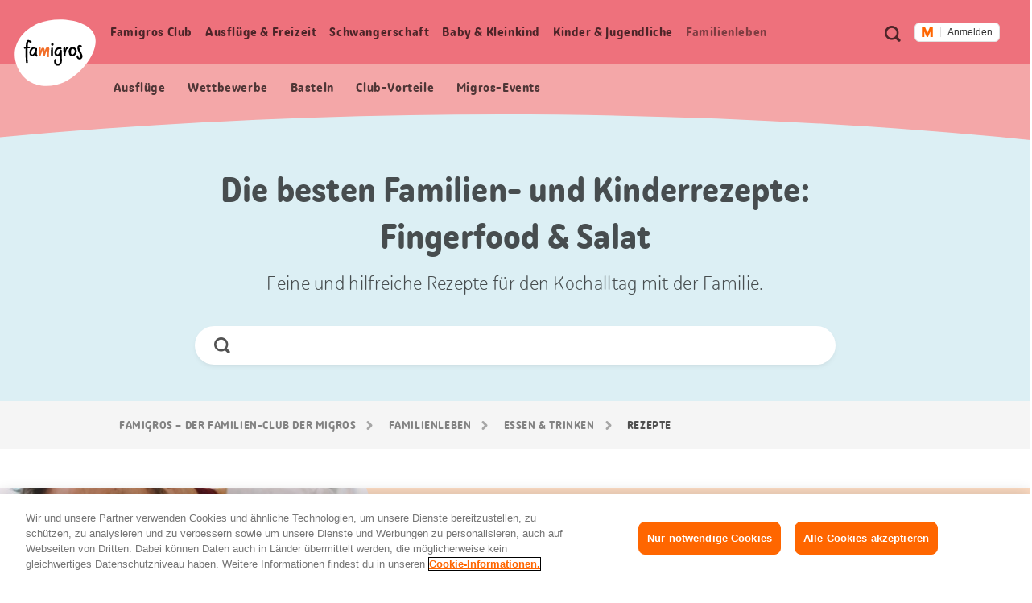

--- FILE ---
content_type: text/javascript;charset=utf-8
request_url: https://famigros.migros.ch/api/de/translations.js
body_size: 43774
content:
T.Util.translations={"web.trip.noParking":"Es sind keine Parkplätze vorhanden","web.interests.notificationError":"Du musst mindestens eine Hauptkategorie auswählen.","web.mainNav.accessabilityHeadline":"Hauptnavigation","web.myProfile.form.selection.types.child":"Kind","web.header.closeNavigation":"Menu schliessen","web.itemList.button":"{0} Produkte zur Einkaufsliste hinzufügen","web.validation.defaultMessage":"Die Eingabe scheint nicht korrekt zu sein.","web.contactForm.firstname.label":"Vorname","web.myProfile.form.child.babyNotificationTitle":"Good News!","web.trip.hours.today":"Heute {0}","web.teaserList.listHead.showFilterText.smallViewport":"Filter anzeigen","web.recipe.utilities.title":"Küchenutensilien","web.myProfile.form.child.linkDeleteEntry":"Eintrag löschen","web.trip.seasons.loadingMessage":"Die Öffnungszeiten werden geladen..","web.contactForm.gender.male.label":"web.contactForm.gender.male.label","web.form.pregnantDate.error.invalid":"Der Geburtstermin ist ungültig.","web.poll.infoText":"Du hast bereits teilgenommen.","web.newsletterBanner.migros.title":"Jetzt anmelden","web.header.skipNav.skipToNavMain":"Direkt zur Hauptnavigation","web.iconTags.childCare":"Kinderbetreuung","web.myProfile.cumulusOverview.score":"web.myProfile.cumulusOverview.score","web.birthdate.form.cancel":"Abbrechen","web.map.loading":"Die Karte wird geladen..","web.carousel.showMore.text.label":"Alle anzeigen","web.recipe.nutrients.carbohydrates.text":"{0}g ({1}%)","web.form.street.error.required":"Dies ist ein Pflichtfeld.","web.mainNav.backLink":"Zurück","web.teaserList.listHead.showFilterText.largeViewport":"Filter anzeigen","web.teaserCarousel.buttonNext":"Nächste","web.birthdate.form.overWrite":"Geburtstermin überschreiben","web.search.titleSingular":"Ergebnis","web.pageTypes.detail.social.collect.text":"Als Favorit merken","web.header.accessibilityNavigationTitle":"Hauptnavigation","web.trip.hours.sunday":"Sonntag","web.form.birthday.error.required":"Dies ist ein Pflichtfeld.","web.myProfile.form.newsletter.edit.success":"Die Änderungen wurden erfolgreich gespeichert.","web.contactForm.email.placeholder.label":"abc@muster.ch","web.ovulation.result.ovulationTitleMobile":"Dein Eisprung","web.filter.searchSort.alphaAsc.label":"Alphanumerisch A-Z","web.form.email.error.required":"Dies ist ein Pflichtfeld.","web.registration.form.pregnantDate":"Geburtstermin","web.newsletterBanner.pregnancyNewsletter.title":"Der Schwangerschafts-Newsletter","web.memberTeaser.closeTeaser":"Diese Meldung nicht mehr anzeigen","web.form.petBirthdate.error.toolate":"Das Geburtsdatum liegt in der Zukunft.","web.header.skipNav.skipToFooter":"Weitere Informationen","web.a11y.pageStructure.metaNav":"Meta Navigation","web.country.ch.label":"web.country.ch.label","web.myProfile.memberLabels.pregnancyOverDue":"Geburtstermin überfällig","web.ovulation.result.birthTitleDesktop":"Geschätzter Geburtstermin","web.sortiment.inactiveText":"Das Sortiment \u003cstrong\u003e{0}\u003c/strong\u003e ist via Sortiments-App \u003cstrong\u003einaktiv\u003c/strong\u003e gesetzt","web.myProfile.form.pet.species.options.cat":"Katze","web.contest.form.street":"web.contest.form.street","web.carousel.showMore.title.label":"Alle Teaser anzeigen","web.notification.closeLink":"Diese Meldung schliessen","web.recipe.tagTitle":"Stichwörter","web.auth.login":"Anmelden","web.a11y.pageStructure.logo":"Logo","web.popup.connected.secundaryUser.title":"Famigros Club einrichten und von Vorteilen profitieren.","web.myProfile.form.child.linkChangeDueDate":"Geburtstermin verschieben","web.myProfile.form.pregnancy.edit.success":"Die Änderungen wurden erfolgreich gespeichert.","web.newsletterBanner.pregnancyNewsletter.text":"Abonniere jetzt den Schwangerschafts Newsletter und erhalte Tipps rund um deine Schwangerschaft.","web.myProfile.form.pregnancy.edit.failed":"Die Änderungen konnten nicht gespeichert werden.","web.recipe.amountOfPersons":"Anzahl Personen","web.registration.form.familyMemberType.labelDad":"ein Papi","web.pageTypes.detail.overview.accessibilityTitle":"Nützliche Informationen","web.myProfile.form.pet.preName.label":"Name","web.video.play":"Abspielen","web.a11y.pageStructure.header":"Header","web.form.characters.invalid":"Das Feld enthält ungültige Zeichen.","web.myProfile.collections.subTitlePlural":"Favoriten","web.recipe.steps.fallbackTitle":"Schritt","web.registration.form.pregnancyNewsletter":"Ich möchte den wöchentlichen Schwangerschafts-Newsletter mit Informationen und Angeboten zur Schwangerschaft erhalten.","web.favorites.favorite.title":"Diese Seite zu meinen Favoriten hinzufügen","web.validation.type.integer":"Die Eingabe muss eine Zahl sein.","web.trip.seasons.accessibility.hours":"Öffnungszeit","web.filter.title":"Filter","web.myProfile.myProfileNewsletter":"Newsletter","web.validation.min":"Die Eingabe muss grösser oder gleich %s sein.","web.registration.form.pregnantDatePlaceholder":"DD.MM.YYYY","web.myProfile.cumulusOverview.title":"web.myProfile.cumulusOverview.title","web.popup.link.infoline.title":"Zur Cumulus Infoline","web.birthdate.form.buttonLabel":"Geburtstermin berechnen","web.msrcFallbackProduct.title":"Uuuuuups! Da fehlt was!","web.popup.button.updateProfile.title":"Profil aktualisieren","web.recipe.jsonld.timemapping.migrosduration.greater.60":"60","web.myProfile.form.adult.buttonClose":"Schliessen","web.myProfile.form.child.titleAddMultiple":"Kinder erfassen","web.validation.length":"Die Länge der Eingabe ist ungültig. Es müssen zwischen %s und %s Zeichen eingegeben werden.","web.validation.minlength":"Die Eingabe ist zu kurz. Es müssen mindestens %s Zeichen eingegeben werden.","web.product-collections.mail.subject.ok":"Alle Produkt Sortimente gültig","web.iconTags.stroller":"Kinderwagen geeignet","web.myProfile.form.pregnancy.buttonEdit":"Speichern \u0026 schliessen","web.search.categoryAll":"Alle","web.notification.titleSuccess":"Geschafft!","web.trip.seasons.noEventDatesAvailable":"Aktuell sind keine Durchführungen geplant","web.birthdate.form.mloginButtonText":"Einloggen","web.myProfile.form.adult.migrosLogin.genderTitle":"Anrede","web.teaserListProduct.fallbackText":"web.teaserListProduct.fallbackText","web.myProfile.cumulusOverview.dateToday":"web.myProfile.cumulusOverview.dateToday","web.form.birthdate.error.required":"Dies ist ein Pflichtfeld.","web.validation.required":"Dies ist ein Pflichtfeld.","web.form.pregnantDate.error.required":"Der Geburtstermin ist nicht vorhanden.","web.contest.agb.text":"Ich akzeptiere die {0}Teilnahmebedingungen{1}","web.checkbox.checklist.alternative":"Alternativ:","web.a11y.pageStructure.mainNav":"Haupt Navigation","web.popup.notConnected.title":"Aktiviere dein Cumulus-Konto in deinem Migros Account, um von den Club-Vorteilen zu profitieren.","web.trip.seasons.accessibility.additionalInfo":"Zusätzliche Informationen","web.myProfile.memberLabels.son":"Sohn","web.newsletterBanner.famigros.secondaryUser.text":"Melde dich jetzt an und profitiere von vielen Vorteilen.","web.myProfile.form.newsletter.description":"Abonniere jetzt unsere Newsletter und profitiere von vielen Vorteilen.","web.a11y.skipLinks.links.navMain":"Direkt zur Hauptnavigation","web.form.birthdate.error.toolate":"Geburtsdatum liegt in der Zukunft. Bitte erfasse dein ungeborenes Kind als Schwangerschaft.","web.recipe.nutrients.fat.title":"Fett","web.registrationSteps.step3.subTitle":"Gib hier deine Interessen an, um auf der Famigros Startseite jeweils die für dich interessanten Themen zu sehen. ","web.product.mail.subject.ok":"Alle Produkte Ids gültig","web.myProfile.tabMyProfile":"Mein Profil","web.form.pregnantDate.error.toolate.invalid":"Der Geburtstermin liegt zu weit in der Zukunft.","web.myProfile.form.pregnancy.descriptionAdd":"Teile uns deine Schwangerschaft mit und berechne heute deinen Geburtstermin. Hier geht\u0027s zum \u003cu\u003e\u003ca href\u003d\"https://famigros.migros.ch/de/schwangerschaft/schwanger-werden/geburtsterminrechner\" target\u003d\"_blank\"\u003eGeburtsterminrechner.\u003c/a\u003e\u003c/u\u003e","web.product-collections.mail.subject.nok":"Produkt-Sortimente mit Problemen gefunden","web.recipe.nutrients.proteins.title":"Eiweiss","web.product.mail.subject.nok":"Ungültige Produkt Ids gefunden","web.filter.searchSort.published.label":"Neueste zuerst","web.filterStage.localizeBtn.trackingName":"In meiner Nähe","web.myProfile.form.adult.migrosLogin.email":"E-Mail","web.registration.form.childLastName":"Nachname","web.a11y.pageStructure.socialShare":"Diese Seite teilen","web.social.widget.email":"Per Email teilen","web.trip.hours.openAllDay":"Ganztägig geöffnet","web.myProfile.collections.notification.linkRevert":"Änderung rückgängig machen","web.registration.form.fieldset.relationship.text":"","web.stickyTop.jumpUpLink":"Zum Seitenanfang springen","web.trip.overview.nextStop":"Nächste ÖV Haltestelle","web.myProfile.collections.notification.text":"Die Änderung wurde erfolgreich gespeichert","web.myProfile.myProfileMyData":"Familienmitglieder","web.auth.logout":"Abmelden","web.recipe.selector.titlePost":"Personen","web.filter.resetFilter":"Zurücksetzen","web.pageTypes.detail.social.share.items.title":"Jetzt weiterempfehlen","web.myProfile.form.pregnancy.description":"Teile uns deine Schwangerschaft mit und berechne heute deinen Geburtstermin. Hier geht\u0027s zum \u003cu\u003e\u003ca href\u003d\"https://famigros.migros.ch/de/schwangerschaft/schwanger-werden/geburtsterminrechner\" target\u003d\"_blank\"\u003eGeburtsterminrechner!\u003c/a\u003e\u003c/u\u003e","web.header.skipNav.title":"Sprungmarken","web.header.openNavigation":"Menu öffnen","web.onboarding.form.interests.title":"Interessen","web.header.userStatus.linkA11yText":"Zum Profil von","web.myProfile.form.pregnancy.buttonChildArrived":"Mein Kind ist da","web.myProfile.memberLabels.languages.de":"Deutsch","web.myProfile.form.pet.species.options.cavy":"Meerschweinchen","web.teaserList.listHead.titlePlural":"Ergebnisse in","web.registration.form.fieldset.agbs.text":"web.registration.form.fieldset.agbs.text","web.myProfile.form.child.dateOfBirth.placeholder":"tt.mm.jjjjj","web.trip.hours.closed":"Geschlossen","web.myProfile.newsletter.famigros":"Du hast den \u003cstrong\u003eFamigros-Newsletter\u003c/strong\u003e abonniert","web.myProfile.form.adult.migrosLogin.dateOfBirth":"Geburtsdatum","web.validation.dateOfBirthChild":"Das Datum muss im Format DD.MM.YYYY sein.","web.itemList.itemListItem.alternative":"Alternativ\u003d","web.myProfile.form.pet.edit.success":"Die Änderungen wurden erfolgreich gespeichert.","web.poll.loginOverlayText":"Melde dich an, um die Resultate zu sehen.","web.loader.textAjax":"Daten werden geladen","web.registration.form.fieldset.submitNextSubmit.text":"Weiter","web.validation.maxlength":"Die Eingabe ist zu lang. Es dürfen höchstens %s Zeichen eingegeben werden.","web.myProfile.buttonEdit":"Bearbeiten","web.recipe.nutrients.carbohydrates.title":"Kohlenhydrate","web.recipe.carousel.layout.title":"Ganz nach deinem Gusto","web.myProfile.errorMessage":"Bei der Abfrage gab es einen Fehler. Bitte lade die Seite neu.","web.myProfile.form.memberCard.mailHint":"Die Karten werden an nachfolgende Adresse geschickt:","web.myProfile.form.poBox":"Postfach","web.ie11Message.body":"Für ein optimales Webseiten Erlebnis bitten wir dich einen neueren Webbrowser zu nutzen.","web.myProfile.form.memberCard.edit.failed":"Die Änderungen konnten nicht gespeichert werden.","web.recipe.difficulty.easy.label":"Einsteiger","web.registration.form.titleAddChild":"Kind(er) eintragen","web.myProfile.form.adult.cumulus.title":"Migros Account","web.myProfile.cumulusCoupons.button":"Coupons aktivieren","web.myProfile.form.pet.add.success":"Das Haustier wurde erfolgreich hinzugefügt.","web.recipe.nutrients.title":"Nährwerte pro Portion","web.header.mainNav.linkTextOverview":"{0} Übersicht","web.trip.seasons.accessibility.notes":"Bemerkung","web.period.form.perioddate.error.toolate":"Das Datum kann nicht in der Zukunft liegen.","web.seo.page.title.suffix":"Famigros","web.flag.marketlogo.label":"Fachmarkt Logo","web.iconTags.nursingCorner":"Stillecke","web.poll.participantsLabel":"Abstimmende","web.ovulation.form.buttonLabel":"Jetzt Eisprung berechnen","web.search.resetButtonText":"Suche zurücksetzen","web.validation.max":"Die Eingabe muss kleiner oder gleich %s sein.","web.myProfile.form.memberCard.accountOwner":"Name Kontoinhaber","web.contest.form.gender.title":"Anrede","web.validation.pregnancyDate":"Das Datum muss im Format DD.MM.YYYY sein.","web.trip.contact.titlePhone":"Telefon","web.validation.maxcheck":"Wähle maximal %s Angaben aus.","web.trip.hours.wednesday":"Mittwoch","web.registration.form.title":"Willkommen \u003cstrong\u003e{0}\u003c/strong\u003e!","web.flag.sale.label":"Aktion","web.trip.hours.eventNotHeld":"Keine Durchführung ","web.poll.titleAnswered":"Resultate Umfrage","web.recipes.data.nutrients.unit":"g","web.carousel.pagination":"Zum Tab {0}{1}","web.msrcFallbackProductList.title":"Uuuuuups! Da fehlt was!","web.myProfile.form.pregnancy.delete.success":"Die Änderungen wurden erfolgreich gespeichert.","web.form.date.notparsed":"Das Datum wurde nicht erkannt. Gib ein Datum im Format DD.MM.YYYY ein.","web.filter.searchSort.alphaDesc.label":"Alphanumerisch Z-A","web.newsletterBanner.pregnancyNewsletter.button":"web.newsletterBanner.pregnancyNewsletter.button","web.country.fr.label":"web.country.fr.label","web.myProfile.form.pet.edit.failed":"Die Änderungen konnten nicht gespeichert werden.","web.flag.none.label":"Kein Flag","web.myProfile.form.pregnancy.newsletter.label":"Ich möchte den wöchentlichen Schwangerschafts-Newsletter mit Informationen und Angeboten zur Schwangerschaft erhalten.","web.birthdate.result.existingDateMessageMatch":"Der errechnete Geburtstermin entspricht der im Profil hinterlegten Schwangerschaft. Du kannst diese über das Profil anschauen/anpassen.","web.recipe.durationTitle":"So viel Zeit muss sein","web.carousel.navigation.nextSlide":"Nach rechts navigieren","web.myProfile.form.pet.description":"Trage jetzt dein Haustier ein.","web.header.openNavigationTitle":"Menu im Overlay öffnen","web.trip.overview.price":"Preise","web.myProfile.form.pregnancy.titleEdit":"Schwangerschaft bearbeiten","web.trip.overview.event.to":"{0} bis {1}","web.pregnancyCalendar.readMoreButton":"Mehr Infos","web.social.share.popover.closeButtonText":"Schliessen","web.contest.form.addressAddOn":"web.contest.form.addressAddOn","web.filter.searchSort.eventStartDate.label":"Heute und morgen geöffnet","web.myProfile.form.child.dateOfBirth.label":"Geburtsdatum","web.recipes.data.calories.unit":"kcal","web.poll.viewResults":"Resultate ansehen","web.trip.hours.thursday":"Donnerstag","web.myProfile.tabAdvantages":"Meine Coupons","web.myProfile.form.child.gender.labelM":"Junge","web.form.birthdate.error.invalid":"web.form.birthdate.error.invalid","web.validation.type.number":"Die Eingabe muss eine Zahl sein.","web.loader.text":"Bild wird geladen","web.overlay.closeLink":"Dialog schliessen","web.myProfile.memberLabels.titles.female":"Frau","web.myProfile.form.child.buttonTwins":"Mehrlingsgeschwisterchen","web.myProfile.form.child.add.success":"Das Kind wurde erfolgreich hinzugefügt.","web.registration.form.fieldset.submitNext.text":"Weiter","web.validation.type.email":"Die Eingabe muss eine gültige E-Mail-Adresse sein.","web.ovulation.result.birthTitleMobile":"Geburtstermin","web.myProfile.form.child.gender.labelF":"Mädchen","web.overlay.download.text":"Melde dich an, um das Dokument herunterzuladen","web.signet.cumulus.label":"Cumulus","web.myProfile.form.memberCard.linkChangeAddress":"Adresse anpassen","web.myProfile.form.pet.titleAdd":"Haustier erfassen","web.validation.type.alphanum":"Die Eingabe muss alphanumerisch sein.","web.myProfile.myProfileDeleteAccountDescription":"Um dein Profil zu löschen, kontaktiere bitte die {0}Cumulus Infoline{1}.","web.myProfile.form.newsletter.babyNewsletter.fieldsetDescription":"Der Newsletter enthält Informationen zur Entwicklung deines Kindes, Tipps und Tricks sowie attraktive Angebote und erscheint im ersten Altersjahr monatlich, im 2. \u0026 3. Lebensjahr 6x im Jahr und im 4. Lebensjahr 4x pro Jahr.","web.myProfile.form.interests.edit.failed":"Die Änderungen konnten nicht gespeichert werden.","web.trip.hours.alwaysOpen":"Immer geöffnet","web.form.lastname.error.required":"Dies ist ein Pflichtfeld.","web.country.at.label":"web.country.at.label","web.popup.membership.title":"Deine Mitgliedschaft läuft bald aus!","web.filter.searchSort.geoDistance.label":"Entfernung","web.flag.latest.label":"Aktuell","web.teaserList.noResultsFound":"Leider haben wir zu deiner Suchanfrage keine Ergebnisse gefunden. Gib einen anderen Begriff ein.","web.trip.withParking":"Es sind Parkplätze vorhanden","web.error.default.title":"Fehler","web.contest.form.gender.male.label":"Herr","web.validation.dateOfBirthPet":"Das Datum muss im Format DD.MM.YYYY sein.","web.error.default":"Es ist ein Fehler aufgetreten!","web.communityFeatures.review.title":"Du hast fleissig gebastelt und hast Feedback zur Bastelanleitung?","web.newsletterBanner.newsletter.title":"web.newsletterBanner.newsletter.title","web.recipe.source.more.title":"Weitere Rezeptideen findest du auf","web.myProfile.form.child.description":"Trage jetzt dein Kind/deine Kinder ein und erhalte zum Geburtstag des Kindes passende Cumulus-Vorteilcoupons. ","web.checkbox.checklist.offer":"online ansehen","web.newsletterBanner.newsletter.button":"web.newsletterBanner.newsletter.button","web.myProfile.form.selection.types.pet":"Haustier","web.ovulation.form.lenght":"Zykluslänge","web.myProfile.form.adult.migrosLogin.title":"Migros Account","web.myProfile.myProfileMyInterestsDescription":"Du hast aktuell folgende Interessen abonniert","web.communityFeatures.reviewAnchor.text":"Teile deine Erfahrung!","web.myProfile.invalidMembershipMessage":"Deine Mitgliedschaft läuft bald aus. Nur Familien mit Kindern unter 26 Jahren oder einem Geburtstermin in der Zukunft können Club Mitglied sein.","web.registration.email":"E-mail:","web.contactForm.button.text":"Senden","web.validation.pattern":"Die Eingabe scheint ungültig zu sein.","web.pageTypes.detail.rating.title":"Benutzerbewertung","web.myProfile.form.selection.titleAdd":"Neues Familienmitglied","web.search.typeAhead.noResults":"Zum eingegebenen Text gibt es keine Suchvorschläge","web.form.terms.required":"Bitte die AGB der Famigros akzeptieren.","web.myProfile.form.adult.migrosLogin.description":"Dies sind die Angaben zu deinem Migros Account Profil. Mit dem untenstehenden Link kannst du deine Daten direkt im Migros Account bearbeiten.","web.myProfile.form.child.buttonAdd":"Kind eintragen","web.myProfile.cumulusCoupons.text":"Deine Coupons sind auch digital verfügbar. Einfach aktivieren - automatisch profitieren.","web.registration.form.childFemale":"Mädchen","web.checklist.button":"{0} Produkte zur Einkaufsliste hinzufügen","web.a11y.dialogs.navMainTrigger":"Menu im Overlay öffnen","web.myProfile.form.newsletter.babyNewsletter.label":"Baby \u0026 Kids Newsletter abonnieren","web.pregnancy.form.birthdate.add.failed":"Das Geburtsdatum konnte nicht gespeichert werden.","web.trip.hours.monday":"Montag","web.myProfile.form.adult.links.cumulus":"Adresse anpassen","web.myProfile.form.pet.dateOfBirth.placeholder":"tt.mm.jjjj","web.trip.directions.title":"Anfahrt","web.onboarding.form.interests.description":"Gib hier deine Interessen an, um auf der Famigros Startseite jeweils die für dich interessante Themen zu sehen. ","web.myProfile.form.adult.migrosLogin.language":"Sprache","web.period.form.perioddate.error.required":"Dies ist ein Pflichtfeld.","web.mainNav.moodCircleText":"Mehr\u003cbr /\u003efür die\u003cbr /\u003eFamilie","web.trip.hours.tuesday":"Dienstag","web.myProfile.newsletter.baby":"Du hast den \u003cstrong\u003eBaby \u0026 Kids Newsletter\u003c/strong\u003e abonniert","web.myProfile.form.memberCard.title":"Weitere Clubkarten bestellen","web.iconTags.rocker":"Stillecke","web.myProfile.form.pet.species.options.default":"Bitte Tierart wählen","web.myProfile.cumulusOverview.labelCumulusNr":"web.myProfile.cumulusOverview.labelCumulusNr","web.select.defaultOption":"Bitte wählen..","web.hotspots.linkTextClose":"Hotspot schliessen","web.myProfile.form.newsletter.exampleLinkText":"Newsletter Beispiel ansehen","web.myProfile.form.pet.species.options.bunny":"Hase","web.registration.form.familyMemberType.labelMom":"Mami","web.myProfile.form.pet.species.options.dog":"Hund mittelgross, ab 13 kg","web.a11y.dialogs.navMain":"Navigation Overlay Dialog","web.myProfile.form.child.gender.legend":"Geschlecht","web.trip.disclaimer":"Famigros kann die Richtigkeit der obigen Infos nicht garantieren. Bitte prüfe die Öffnungszeiten und Preise direkt auf der offiziellen Webseite des Veranstalters. Kontaktiere uns unter famigros.ausfluege@migros.ch, um Änderungen zu melden.","web.onboarding.form.subTitle":"Famigros erstrahlt in einem neuen Gewand. Neu zeigen wir dir auf der Startseite neben aktuellen Famigros Informationen, deine eigenen bevorzugten Themen und Interessensgebiete an.  Jetzt brauchen wir nur noch einige Angaben von dir bevor es los geht:","web.a11y.skipLinks.links.contentMain":"Direkt zum Inhalt","web.validation.generalError":"Bei der Validierung gab es einen Fehler. Bitte lade die Seite neu.","web.form.firstname.error.required":"Dies ist ein Pflichtfeld.","web.recipe.steps.stepTitleFallback":"{0}.","web.myProfile.form.adult.migrosLogin.preName":"Vorname","web.notification.closeAction":"Änderungen rückgängig machen","web.myProfile.form.adult.cumulus.description":"Dies ist die aktuelle Adresse des Migros Account Inhabers:","web.registration.form.fieldset.personaldata.text":"web.registration.form.fieldset.personaldata.text","web.myProfile.memberLabels.sideUser":"Nebenbenutzer","web.contactForm.email.label":"E-Mail","web.iconTags.playGround":"Spielplatz","web.myProfile.form.pet.delete.success":"Die Änderungen wurden erfolgreich gespeichert.","web.myProfile.collections.linkTextEmpty":"Suchen und entdecken gehen","web.trip.seasons.loadingError":"Beim Laden der Öffnungszeiten gab es einen Fehler","web.myProfile.form.newsletter.famigrosNewsletter.fieldsetLegend":"Famigros Newsletter","web.myProfile.form.memberCard.edit.success":"Ihre Karten sind unterwegs zu Ihnen. Es dauert ungefähr zwei Wochen bis die bestellten Karten bei Ihnen eintreffen.","web.popup.button.cumulusConnect":"Cumulus verbinden","web.myProfile.form.buttonSave":"Speichern \u0026 schliessen","web.contactForm.salutation.label":"Anrede","web.difficulty.hard.label":"Schwer","web.pregnancyCalendar.title":"Schwangerschaftskalender","web.myProfile.form.pregnancy.dateOfBirth.label":"Geburtstermin","web.registration.form.fieldset.newsletter.text":"","web.difficulty.easy.label":"Leicht","web.favorites.favored.text":"Favorit","web.registrationSteps.step1.title":"","web.pageTypes.detail.social.share.title":"Diese Seite teilen","web.contactForm.gender.label":"Anrede","web.myProfile.form.pregnancy.descriptionEdit":"Passe jetzt deinen Geburtstermin an. Hier geht\u0027s zum \u003cu\u003e\u003ca href\u003d\"https://famigros.migros.ch/de/schwangerschaft/schwanger-werden/geburtsterminrechner\" target\u003d\"_blank\"\u003eGeburtsterminrechner.\u003c/a\u003e\u003c/u\u003e","web.trip.contact.titleWebsite":"Webseite","web.myProfile.memberLabels.mom":"Mami","web.registration.form.familyMemberType.labelDaughter":"Tochter","web.favorites.favoriteNotLoggedIn":"Zu den Famigros-Vorteilen","web.teaserList.listHead.titleSingular":"Ergebnis","web.recipe.hints.title":"Gut zu Wissen","web.registration.form.familyMemberType.labelSon":"ein Sohn","web.registration.form.buttonRemoveChild":"Eintrag löschen","web.ovulation.result.ovulationTitleDesktop":"Dein Eisprung","web.msrcFallbackProduct.body":"Dieses Produkt ist zur Zeit nicht erhältlich.","web.poll.loginOverlayTitle":"Anmelden","web.myProfile.form.newsletter.famigrosNewsletter.label":"Famigros Newsletter abonnieren","web.myProfile.form.pet.add.maxpets":"Es können keine weiteren Haustiere hinzugefügt werden.","web.myProfile.myProfileMemberCard":"Famigros Karte","web.myProfile.form.adult.migrosLogin.name":"Nachname","web.social.widget.facebook":"Auf Facebook teilen","web.iconTags.view":"Aussicht","web.recipe.jsonld.timemapping.migrosduration.less.30":"20","web.country.de.label":"web.country.de.label","web.trip.seasons.noOpeningHoursAvailable":"Aktuell sind keine Öffnungszeiten vorhanden","web.trip.hours.open":"Geöffnet {0}","web.trip.hours.todayOpen":"Heute {0}","web.contactForm.gender.female.label":"web.contactForm.gender.female.label","web.a11y.pageStructure.contactAndSocial":"Kontakt \u0026 Soziale Medien","web.validation.check":"Wähle zwischen %s und %s Angaben.","web.myProfile.form.pet.species.options.undefined":"Andere","web.a11y.pageStructure.footer":"Fusszeile","web.registration.form.relationshipType":"Wie verwandt?","web.registration.form.step.subtitle":"Nur noch wenige Schritte zur Mitgliedschaft! Als Mitglied von Famigros, dem Familienclub der Migros, profitierst du regelmässig von exklusiven Rabatten auf ausgewählte Migros-Produkte, attraktiven Wettbewerben, spannenden Familienveranstaltungen und vielen weiteren Überraschungen.","web.myProfile.form.pet.species.options.others":"Andere","web.validation.notblank":"Die Eingabe darf nicht leer sein.","web.recipe.jsonld.timemapping.migrosduration.less.60":"40","web.a11y.pageStructure.footerNav":"Fusszeile Navigation","web.birthdate.result.existingDateMessage":"Es ist bereits ein Geburtsdatum gespeichert\u003d \u003cstrong\u003e{0}.\u003c/strong\u003e Willst du das Datum mit dem neuberechneten \u003cstrong\u003e{1}\u003c/strong\u003e überschreiben?","web.registration.user.voucherCode.error.invalid":"Der Anmeldecode ist ungültig.","web.myProfile.form.child.edit.success":"Die Änderungen wurden erfolgreich gespeichert.","web.myProfile.memberCard.title":"Famigros Karte","web.ovulation.form.circulation":"Erster Tag der letzten Monatsblutung","web.myProfile.form.newsletter.emailNotification.title":"Hinweis","web.filter.result.buttonText":"{0} Resultate anzeigen","web.contest.form.email":"web.contest.form.email","web.form.contest.select.error.required":"web.form.contest.select.error.required","web.form.zip.error.onlyNumbers":"Nur Zahlen sind in diesem Feld erlaubt.","web.trip.hours.friday":"Freitag","web.trip.directions.titleNextBusStop":"Nächste ÖV Haltestelle","web.trip.overview.openingHours":"Öffnungszeiten","web.myProfile.form.newsletter.famigrosNewsletter.fieldsetDescription":"Abonniere den Famigros Newsletter und verpasse keine Angebote und Club-Vorteile.","web.myProfile.memberLabels.titles.male":"Herr","web.pageTypes.detail.social.share.text":"Teilen","web.registration.form.childMale":"Junge","web.ovulation.result.days":"Tage","web.recipe.difficulty.middle.label":"Geübt","web.form.email.error.invalid":"Die E-Mail ist ungültig","web.myProfile.form.pet.species.options.smalldog":"Hund klein bis 12 kg","web.myProfile.memberLabels.mainUserToolTipText":"Der Hauptnutzer verwaltet das Familien-Konto und erhält die Geburtstagsüberraschungen.","web.filter.overlayButtonPlural":"{0} Resultate anzeigen","web.contactForm.salutation.male.label":"Herr","web.recipe.nutrients.fat.text":"{0}g ({1}%)","web.notification.titleError":"Achtung!","web.myProfile.form.child.preName.label":"Vorname","web.header.memberTeaser":"Clubmitglied werden und Profitieren","web.newsletterBanner.newsletter.text":"Abonniere jetzt den Famigros Newsletter und erfahre alles über Ideen, Events und Spezialangebote.","web.form.petBirthdate.error.tooearly":"Das Geburstdatum liegt zu weit in der Vergangenheit.","web.form.birthday.error.tooYoung":"Der Wettbewerb ist nur für Personen über 16 Jahren.","web.search.titleNone":"Es wurden keine Ergebnisse gefunden","web.recipe.selector.titlePre":"Zutaten für","web.myProfile.memberCard.orderNotAllowed":"Sie haben die Clubkarte bereits bestellt!","web.registration.form.fieldset.personaldata.registrationNodeInfo":"Bitte gib hier deinen Code ein und profitiere von einem Willkommensgeschenk. Codes gibt es manchmal (aber nicht immer) bei Migros Aktionen vor Ort.","web.search.typeAhead.hint":"Beginne zu tippen, um Suchvorschläge zu erhalten","web.myProfile.form.child.textCumulusInfoLine":"Für allfällige Änderungen des Geburtsdatums kontaktiere bitte die {0}Cumulus Infoline{1}.","web.header.skipNav.skipToContent":"Direkt zum Inhalt","web.myProfile.form.pregnancy.titleAdd":"Schwangerschaft erfassen","web.favorites.favored.title":"Diese Seite aus meinen Favoriten entfernen","web.header.userStatus.avatarImageAltText":"Benutzer Avatar Bild","web.newsletterBanner.famigros.mainUser.title":"web.newsletterBanner.famigros.mainUser.title","web.contactForm.comment.label":"Kommentar","web.form.gender.error.invalid":"Die Anrede ist ungültig.","web.myProfile.memberLabels.dad":"Papi","web.poll.buttonText":"Jetzt abstimmen","web.header.mainNav.subLevelsBackLink":"Hauptmenu","web.trip.button.maps":"Route planen","web.iconTags.restroom":"WC","web.recipe.difficulty.difficult.label":"Profi","web.validation.type.url":"Die Eingabe muss eine gültige URL sein.","web.trip.hours.todayClosed":"Heute geschlossen","web.recipe.steps.stepTitle":"{0}. {1}","web.contest.form.lastname":"web.contest.form.lastname","web.myProfile.form.child.titleAdd":"Kind eintragen","web.teaserList.loadMoreLink":"Mehr Ideen laden","web.contactForm.subject.label":"Betreff","web.myProfile.newsletter.noNewsletter":"Du hast keinen Newsletter abonniert","web.myProfile.form.pet.delete.failed":"Das Haustier konnte nicht gelöscht werden.","web.myProfile.memberLabels.pregnancy":"Schwangerschaft","web.myProfile.cumulusOverview.labelAccount":"web.myProfile.cumulusOverview.labelAccount","web.registration.form.fieldset.personaldata.title":"web.registration.form.fieldset.personaldata.title","web.myProfile.form.adult.links.migrosLogin":"Migros Account Daten ändern","web.validation.type.digits":"Die Eingabe darf nur Ziffern enthalten.","web.myProfile.form.newsletter.title":"Newsletter verwalten","web.search.submitButtonText":"Jetzt Suchen","web.birthdate.form.loginText":"Um den Geburtstermin einzutragen wird ein Famigros-Account benötigt.","web.difficulty.medium.label":"Mittel","web.a11y.skipLinks.title":"Sprungmarken Navigation","web.contactForm.prename.label":"Vorname","web.contactForm.lastname.label":"Nachname","web.myProfile.form.child.buttonAddMultiple":"Kinder eintragen","web.a11y.pageStructure.copyrightAndLanguageSelector":"Copyright \u0026 Sprachauswahl","web.myProfile.form.interests.edit.success":"Die Änderungen wurden erfolgreich gespeichert.","web.header.metanav.migrosLinkText":"web.header.metanav.migrosLinkText","web.myProfile.memberCard.button.label":"Neue oder weitere Karten bestellen","web.a11y.skipLinks.links.footer":"Direkt zur Fusszeile","web.flag.new.label":"Neu","web.registration.form.voucherCode":"Anmeldecode (optional)","web.myProfile.form.child.edit.failed":"Die Änderungen konnten nicht gespeichert werden.","web.validation.equalto":"Dieses Feld muss dem anderen entsprechen.","web.myProfile.form.pregnancy.buttonAdd":"Schwangerschaft eintragen","web.onboarding.form.title":"Willkommen \u003cstrong\u003e{0}\u003c/strong\u003e!","web.contactForm.gender.m.label":"Herr","web.teaserProduct.fallbackText":"Dieses Produkt ist aktuell nicht verfügbar","web.map.accessibilityTitle":"Google Maps Karte","web.newsletterBanner.famigros.button":"web.newsletterBanner.famigros.button","web.trip.overview.age":"Geeignet für","web.flag.benefit.label":"Vorteil","web.myProfile.memberLabels.daughter":"Tochter","web.myProfile.mainUserToolTipText":"Der Hauptnutzer verwaltet das Familien-Konto und erhält die Geburtstagsüberraschungen.","web.newsletterBanner.famigros.mainUser.text":"Jetzt hier deine Familie ganz einfach registrieren.","web.accessDenied.registrationButton.text":"Jetzt Famigros-Mitglied werden","web.contest.form.gender.female.label":"web.contest.form.gender.female.label","web.overlay.download.title":"Einloggen","web.header.accessibilityNavigationDialog":"Navigation Overlay Dialog","web.myProfile.collections.subTitleEmpty":"...sind leer, weil du noch nichts hinzugefügt hast.","web.pregnancyCalendar.profileLinkButton":"Mein Kind ist schon da","web.form.firstname.error.invalid":"Das Feld enthält ungültige Zeichen.","web.pregnancy.form.birthdate.add.success":"Das Geburtsdatum wurde erfolgreich gespeichert.","web.pageOverview.tagTitle":"Stichwörter","web.myProfile.form.titleEdit":"Familienmitglied bearbeiten","web.trip.contact.title":"Kontakt","web.popup.seperated.title":"Dein Cumulus Konto wurde getrennt. Bitte verbinde dieses erneut.","web.myProfile.memberLabels.languages.en":"Englisch","web.ie11Message.title":"Internet Explorer 11 wird nicht mehr unterstützt","web.myProfile.form.memberCard.mailAddress":"Postadresse","web.myProfile.cumulusCoupons.title":"Meine digitalen Coupons","web.registration.form.childFirstName":"Vorname","web.popup.membership.description":"Deine Mitgliedschaft läuft bald aus. Nur Familien mit Kindern unter 26 Jahren oder einem Geburtstermin in der Zukunft können Club Mitglied sein.","web.stageHome.playVideo.label":"Video","web.form.petBirthdate.error.required":"Dies ist ein Pflichtfeld.","web.teaserList.noResultsFoundSearch":"Leider haben wir zu deiner Suchanfrage keine Ergebnisse gefunden. Versuche einen anderen Begriff oder andere Filter. ","web.social.widget.whatsapp":"Auf WhatsApp teilen","web.form.petBirthdate.error.invalid":"web.form.petBirthdate.error.invalid","web.interests.toggleSubCategoriesLinkText":"Stichwörter anzeigen","web.notification.titleWarning":"Hinweis!","web.registration.form.pregnant":"Schwangerschaft","web.contest.form.firstname":"web.contest.form.firstname","web.myProfile.form.pregnancy.delete.failed":"Die Änderungen konnten nicht gespeichert werden.","web.popup.link.learnMore.title":"Mehr über den Familien-Club erfahren","web.myProfile.form.child.babyNotificationText":"Sie erhalten unser Baby Willkommensgeschenk","web.contactForm.salutation.female.label":"Frau","web.filter.searchSort.random.label":"Zufällig","web.memberTeaser.accessabilityLabel":"Information zur Mitgliedschaft bei Famigros","web.trip.overview.event":"Event Zeitraum","web.contactForm.cumulusnr.placeholder.label":"123 456 789","web.recipe.teaser.label":"Rezept","web.newsletterBanner.migros.text":"Melde dich jetzt an und profitiere von vielen Club-Vorteilen.","web.myProfile.newsletter.pregnancy":"Du hast den \u003cstrong\u003eSchwangerschafts-Newsletter\u003c/strong\u003e abonniert","web.myProfile.memberLabels.languages.fr":"Französisch","web.registrationSteps.step4.title":"Registration abgeschlossen","web.trip.hours.nextDate":"Nächstes Mal: {0}","web.contactForm.cumulusnr.label":"Cumulus-Nummer","web.birthdate.form.title":"Geburtstermin-Rechner","web.mainNav.accessabilityBackLink":"In der Navigation 1 Level nach oben","web.myProfile.form.pet.species.label":"Tierart","web.myProfile.form.child.add.failed":"Das Kind konnte nicht hinzugefügt werden.","web.myProfile.memberLabels.sideUserToolTipText":"Nebennutzer können dem Club-Profil eines Hauptnutzers beitreten.","web.flag.tip.label":"Tipp","web.recipe.nutrients.calories.text":"{0} kcal \u0026#x2f; {1} kj","web.filter.overlayNoFilter":"Es sind keine Filter verfügbar!","web.recipe.nutrients.calories.title":"Energie","web.iconTags.childChair":"Kinderstühle","web.pageTypes.detail.rating.totalCount":"Anzahl Bewertungen","web.trip.overview.parking":"Parkplätze","web.social.widget.twitter":"Auf Twitter teilen","web.carousel.navigation.prevSlide":"Nach links navigieren","web.registration.form.fieldset.agbs.title":"web.registration.form.fieldset.agbs.title","web.trip.seasons.accessibility.weekdays":"Wochentag","web.birthdate.form.addButton":"Geburtstermin dem Familienprofil hinzufügen","web.myProfile.form.pet.buttonAdd":"Haustier eintragen","web.registration.form.buttonAddChild":"Weiteres Kind erfassen","web.registration.form.childGender":"Geschlecht","web.myProfile.form.pregnancy.dateOfBirth.placeholder":"tt.mm.jjjj","web.recipes.nutritionPhilosophy.meatFish":"Alles Esser","web.popup.button.becomeMember.title":"Mitglied werden","web.validation.mincheck":"Wähle mindestens %s Angaben aus.","web.iconTags.diaperTable":"Wickelmöglichkeit","web.search.titlePlural":"Ergebnisse","web.popup.pregnancy.description":"Trage den Geburtstag ein und erhalte den Baby \u0026 Kids Newsletter mit wertvollen Infos, Tipps und passenden Coupons.","web.iconTags.cafe":"Café","web.trip.contact.titleAddress":"Adresse","web.teaserList.listHead.sortDropDown.label":"Resultat Sortierung","web.ovulation.form.title":"Berechne deinen Eisprung!","web.trip.hours.title":"Öffnungszeiten","web.recipe.steps.title":"So geht\u0027s","web.msrcFallbackProductList.body":"Dieses Sortiment ist zur Zeit nicht erhältlich.","web.popup.headerText":"Du bist angemeldet als {0}","web.myProfile.form.memberCard.description":"Hast du deine Karte verloren? Oder wünschst du zusätzliche Famigros Karten? Gerne senden wir dir zwei Ersatz- oder Zusatzkarten innert den nächsten zwei Wochen zu.","web.myProfile.tabCollections":"Meine Favoriten","web.lightbox.close":"Schliessen","web.contest.form.city":"web.contest.form.city","web.contest.form.zip":"web.contest.form.zip","web.trip.directions.titleParking":"Parkplätze","web.teaserCarousel.buttonPrev":"Vorher","web.myProfile.form.newsletter.emailNotification.text":"Du hast deine aktuelle E-Mailadresse noch nicht bestätigt und erhälst deshalb die Famigros Newsletter noch nicht. Bitte klicke {0}hier{1} um das Aktivierungsmail auf deine E-Mailadresse {2} zu schicken.","web.a11y.pageStructure.breadcrumb":"Breadcrumb Navigation","web.recipe.nutrients.proteins.text":"{0}g ({1}%)","web.hotspots.linkTextOpen":"Hotspot öffnen","web.myProfile.form.pregnancy.deletePregnancyLink":"Schwangerschaft löschen","web.registration.form.fieldset.newsletter.title":"Der Famigros Newsletter","web.validation.date":"Das Datum muss im Format DD.MM.YYYY sein.","web.iconTags.fireplace":"Feuerstelle","web.quickfilter.teaser.label":"Schnellfilter","web.popup.locked.title":"Dein Cumulus Konto wurde gesperrt. Bitte kontaktiere die Cumulus Infoline.","web.myProfile.form.pet.deletePetLink":"Eintrag löschen","web.communityFeatures.review.text":"Teile deine Erfahrungen mit der Community.","web.recipe.ingredients":"Zutaten {0}","web.interests.button.label":"Interessen bearbeiten","web.myProfile.form.interests.title":"Interessen auswählen","web.validation.range":"Die Eingabe muss zwischen %s und %s liegen.","web.myProfile.form.adult.migrosLogin.userNameToolTip":"Der Nickname wird bei abgegebenen Kommentaren und Bewertungen angezeigt.","web.myProfile.memberLabels.languages.it":"Italienisch","web.country.it.label":"web.country.it.label","web.country.other.label":"web.country.other.label","web.registration.form.fieldset.pregnancy.text":"Falls du in freudiger Erwartung bist, trage bitte deine Schwangerschaft ein. Wenn du bereits Kinder bis zum Alter von 25 Jahren hast, erfasse diese bitte weiter unten mit Geschlecht, Namen und Geburtsdatum. Nur so erhältst du zum Geburtstag deiner Kinder einen 5x Cumulus Vorteilcoupon. Schwangere können vom Schwangerschafts-Newsletter mit Angeboten profitieren.","web.newsletterBanner.famigros.secondaryUser.title":"web.newsletterBanner.famigros.secondaryUser.title","web.ovulation.result.fertileDaysTitle":"Deine fruchtbaren Tage","web.registration.form.fieldset.newsletter.label":"Ja, ich möchte den Famigros Newsletter erhalten. Als Online-Club informieren wir unsere Mitglieder vorwiegend per E-Mail über Club-Vorteile, wie z.B. Wettbewerbe und Aktionen.","web.myProfile.collections.subTitleSingular":"Favorit","web.popup.connected.mainUser.title":"Famigros-Mitglied werden und von vielen Vorteilen profitieren. ","web.itemList.itemListItem.offer":"online ansehen","web.newsletterBanner.closeButtonText":"web.newsletterBanner.closeButtonText","web.teaserList.requestError":"Bei der Kommunikation mit dem Server gab es einen Fehler","web.interests.description":"Wähle hier einzelne Themen aus, um das ausgewählte Interesse weiter einzuschränken.","web.myProfile.form.pet.add.failed":"Das Haustier konnte nicht hinzugefügt werden.","web.form.contest.select.error.invalid":"web.form.contest.select.error.invalid","web.myProfile.form.child.add.maxchildren":"Es können keine weiteren Kinder registriert werden.","web.poll.title":"Famigros-Umfrage","web.form.gender.error.required":"Dies ist ein Pflichtfeld.","web.popup.pregnancy.title":"Mein Kind ist schon da","web.social.widget.title":"Werde aktiv!","web.birthdate.result.label":"Geschätzter Geburtstermin","web.open.graph.site_name":"Famigros","web.form.country.error.invalid":"Das Land ist ungültig.","web.form.zip.error.required":"Dies ist ein Pflichtfeld.","web.form.pregnantDate.error.tooearly.invalid":"Ihr Geburtstermin liegt in der Vergangenheit.","web.iconTags.accessibilityTitle":"An diesem Ort sind folgende Infrastrukturen vorhanden.","web.myProfile.pageTitle":"Hallo","web.favorites.favorite.text":"Als Favorit merken","web.myProfile.form.child.name.label":"Name","web.contest.form.birthdate":"web.contest.form.birthdate","web.contest.newsletter.text":"web.contest.newsletter.text","web.contest.form.mobile":"web.contest.form.mobile","web.filter.closeOverlay":"Schliessen","web.myProfile.form.selection.types.pregnancy":"Schwangerschaft","web.myProfile.newsletter.button.label":"Newsletter verwalten","web.validation.childOrPregancy":"Eine Gruppe muss abgefüllt sein. Entweder eine Schwangerschaft oder mindestens ein Kind.","web.myProfile.form.pet.species.options.hamster":"Hamster","web.filter.searchSort.relevance.label":"Relevanz","web.trip.hours.saturday":"Samstag","web.registrationSteps.step2.subTitle":"Nur noch wenige Schritte zur Mitgliedschaft! Als Mitglied von Famigros, dem Familienclub der Migros, profitierst du regelmässig von exklusiven Rabatten auf ausgewählte Migros-Produkte, attraktiven Wettbewerben, spannenden Familienveranstaltungen und vielen weiteren Überraschungen.","web.myProfile.form.newsletter.edit.failed":"Die Änderungen konnten nicht gespeichert werden.","web.recipe.products.title":"Zutaten in deiner Migros","web.form.birthday.error.invalid":"Das Geburtsdatum ist ungültig.","web.iconTags.restaurant":"Restaurant","web.registration.form.childBirthDatePlaceholder":"DD.MM.YYYY","web.contactForm.gender.f.label":"Frau","web.registration.form.fieldset.pregnancy.title":"Schwangerschaft eintragen","web.iconTags.playCorner":"Spielecke","web.myProfile.form.pet.dateOfBirth.label":"Geburtsdatum","web.interests.descriptionNoTags":"Dieses Interesse kann nicht weiter eingeschränkt werden.","web.myProfile.form.memberCard.buttonOrder":"Bestellen \u0026 Schliessen","web.myProfile.myProfileMyInterests":"Interessen","web.registration.form.fieldset.relationship.title":"Ich bin ...","web.myProfile.form.newsletter.babyNewsletter.fieldsetLegend":"Baby \u0026 Kids Newsletter","web.registrationSteps.step3.title":"Interessen auswählen","web.form.birthdate.error.maxage":"Kinder dürfen nur bis zum Alter von max. 25 Jahren bei Famigros registriert werden.","web.registration.form.fieldset.agbs.label":"web.registration.form.fieldset.agbs.label","web.pageTypes.detail.social.collected.text":"Gesammelt","web.myProfile.form.adult.migrosLogin.userName":"Nickname","web.myProfile.memberLabels.mainUser":"Hauptnutzer","web.iconTags.withParking":"Eigene Parkplätze","web.myProfile.loadingMessage":"Daten werden geladen..","web.recipe.carousel.panel.moodCircle.text":"Sooo\u003cbr\u003efein","web.contest.form.phone":"web.contest.form.phone","web.contest.form.country":"web.contest.form.country","web.myProfile.avatarImageAltText":"Benutzer Avatar Bild","web.myProfile.collections.descriptionEmpty":"Ideen entdecken, auf das Herzchen klicken/tippen und hier tolle Ausflugs-, Bastel- und Rezeptideen sammeln","web.filter.overlayButtonSingular":"1 Resultat anzeigen","web.form.lastname.error.invalid":"Das Feld enthält ungültige Zeichen.","web.registration.form.childBirthDate":"Geburtsdatum","web.header.logo.homeLinkText":"Home Famigros.ch","web.registrationSteps.step2.title":"Famigros Profil vervollständigen"}